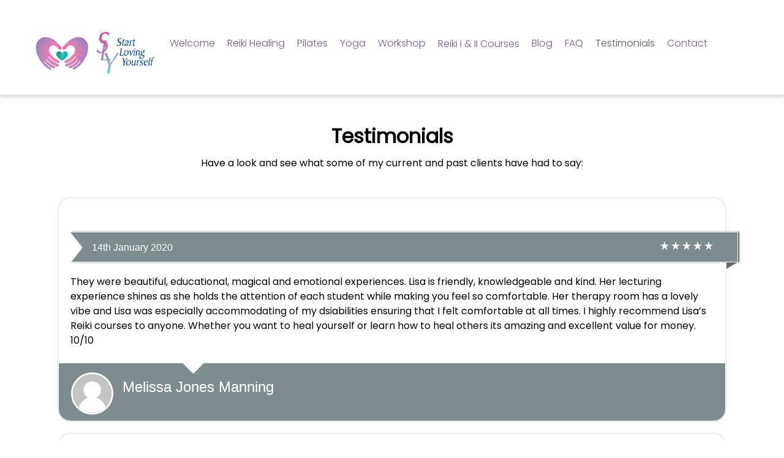

--- FILE ---
content_type: text/html; charset=UTF-8
request_url: http://startlovingyourself.co.uk/testimonials/
body_size: 6123
content:
<!DOCTYPE html><html lang="en-GB"><head><meta charset="UTF-8"><meta name="viewport" content="width=device-width, initial-scale=1.0"> <!--[if lt IE 9]> <script src="//html5shim.googlecode.com/svn/trunk/html5.js"></script> <![endif]--><link media="all" href="http://startlovingyourself.co.uk/wp-content/cache/autoptimize/css/autoptimize_5c27019b23b78b8aab0b4ae44c9d46d9.css" rel="stylesheet"><style media="screen">@media (max-width: 728px) {}
@media (max-width: 320px) {}</style><title>Testimonials &#8211; Start Loving Yourself</title><meta name='robots' content='max-image-preview:large' /><link rel='dns-prefetch' href='//maps.googleapis.com' /><link rel='dns-prefetch' href='//fonts.googleapis.com' /><link rel="alternate" type="application/rss+xml" title="Start Loving Yourself &raquo; Feed" href="http://startlovingyourself.co.uk/feed/" /><link rel='stylesheet' id='font_css-css' href='//fonts.googleapis.com/css?family=Roboto%3A300%2C400%7COpen+Sans%3A400&#038;ver=6.5.7' type='text/css' media='all' /> <script type="text/javascript" src="http://startlovingyourself.co.uk/wp-includes/js/jquery/jquery.min.js?ver=3.7.1" id="jquery-core-js"></script> <link rel="https://api.w.org/" href="http://startlovingyourself.co.uk/wp-json/" /><link rel="alternate" type="application/json" href="http://startlovingyourself.co.uk/wp-json/wp/v2/pages/18" /><link rel="EditURI" type="application/rsd+xml" title="RSD" href="http://startlovingyourself.co.uk/xmlrpc.php?rsd" /><meta name="generator" content="WordPress 6.5.7" /><link rel="canonical" href="http://startlovingyourself.co.uk/testimonials/" /><link rel='shortlink' href='http://startlovingyourself.co.uk/?p=18' /><link rel="alternate" type="application/json+oembed" href="http://startlovingyourself.co.uk/wp-json/oembed/1.0/embed?url=http%3A%2F%2Fstartlovingyourself.co.uk%2Ftestimonials%2F" /><link rel="alternate" type="text/xml+oembed" href="http://startlovingyourself.co.uk/wp-json/oembed/1.0/embed?url=http%3A%2F%2Fstartlovingyourself.co.uk%2Ftestimonials%2F&#038;format=xml" /><meta name="generator" content="Powered by Slider Revolution 5.4.7.2 - responsive, Mobile-Friendly Slider Plugin for WordPress with comfortable drag and drop interface." /><link rel="icon" href="http://startlovingyourself.co.uk/wp-content/uploads/2020/09/favicon.png" sizes="32x32" /><link rel="icon" href="http://startlovingyourself.co.uk/wp-content/uploads/2020/09/favicon.png" sizes="192x192" /><link rel="apple-touch-icon" href="http://startlovingyourself.co.uk/wp-content/uploads/2020/09/favicon.png" /><meta name="msapplication-TileImage" content="http://startlovingyourself.co.uk/wp-content/uploads/2020/09/favicon.png" /><link href="https://fonts.googleapis.com/css2?family=Poppins:wght@200;300;400&display=swap" rel="stylesheet"></head><body class="page-template-default page page-id-18"><header id="dz_main_header" class="clearfix"><div class="container"><div id="logo"> <a href="http://startlovingyourself.co.uk"> <noscript><img src="http://startly.itcscloud.co.uk/wp-content/uploads/2020/01/Outlook-2tzam0sa.png" alt="Start Loving Yourself"></noscript><img class="lazyload" id="main_logo" src='data:image/svg+xml,%3Csvg%20xmlns=%22http://www.w3.org/2000/svg%22%20viewBox=%220%200%20210%20140%22%3E%3C/svg%3E' data-src="http://startly.itcscloud.co.uk/wp-content/uploads/2020/01/Outlook-2tzam0sa.png" alt="Start Loving Yourself"> </a></div><nav><ul id="main_menu" class=""><li id="nav-menu-item-267" class="main-menu-item  menu-first menu-item-depth-0 menu-item menu-item-type-post_type menu-item-object-page"><a  href="http://startlovingyourself.co.uk/welcome/" class="menu-link  main-menu-link">Welcome</a></li><li id="nav-menu-item-360" class="main-menu-item   menu-item-depth-0 menu-item menu-item-type-post_type menu-item-object-page"><a  href="http://startlovingyourself.co.uk/reiki-healing-medicinal-energy-healing/" class="menu-link  main-menu-link">Reiki Healing</a></li><li id="nav-menu-item-553" class="main-menu-item   menu-item-depth-0 menu-item menu-item-type-post_type menu-item-object-page"><a  href="http://startlovingyourself.co.uk/yoga/" class="menu-link  main-menu-link">Pilates</a></li><li id="nav-menu-item-372" class="main-menu-item   menu-item-depth-0 menu-item menu-item-type-post_type menu-item-object-page"><a  href="http://startlovingyourself.co.uk/yoga/" class="menu-link  main-menu-link">Yoga</a></li><li id="nav-menu-item-706" class="main-menu-item   menu-item-depth-0 menu-item menu-item-type-post_type menu-item-object-page"><a  href="http://startlovingyourself.co.uk/workshops-courses/" class="menu-link  main-menu-link">Workshop</a></li><li id="nav-menu-item-359" class="main-menu-item   menu-item-depth-0 menu-item menu-item-type-post_type menu-item-object-page"><a  href="http://startlovingyourself.co.uk/reiki-healing-practitioner-courses-levels-i-ii/" class="menu-link  main-menu-link">Reiki I &#038; II Courses</a></li><li id="nav-menu-item-265" class="main-menu-item   menu-item-depth-0 menu-item menu-item-type-post_type menu-item-object-page"><a  href="http://startlovingyourself.co.uk/lisas-blog/" class="menu-link  main-menu-link">Blog</a></li><li id="nav-menu-item-357" class="main-menu-item   menu-item-depth-0 menu-item menu-item-type-post_type menu-item-object-page"><a  href="http://startlovingyourself.co.uk/faq/" class="menu-link  main-menu-link">FAQ</a></li><li id="nav-menu-item-380" class="main-menu-item   menu-item-depth-0 menu-item menu-item-type-post_type menu-item-object-page current-menu-item page_item page-item-18 current_page_item"><a  href="http://startlovingyourself.co.uk/testimonials/" class="menu-link  main-menu-link">Testimonials</a></li><li id="nav-menu-item-33" class="main-menu-item   menu-item-depth-0 menu-item menu-item-type-post_type menu-item-object-page"><a  href="http://startlovingyourself.co.uk/contact/" class="menu-link  main-menu-link">Contact</a></li></ul></nav><div style='width:500px;float:right;'></div><div id="ABdev_menu_toggle"><i class="ci_icon-menu"></i></div></div></header><div id="dz_header_spacer"></div><link href="http://fonts.googleapis.com/css?family=Poppins:300%2C400" rel="stylesheet" property="stylesheet" type="text/css" media="all"><div id="rev_slider_2_1_wrapper" class="rev_slider_wrapper fullwidthbanner-container" data-source="gallery" style="margin:0px auto;background:#E9E9E9;padding:0px;margin-top:0px;margin-bottom:0px;"><div id="rev_slider_2_1" class="rev_slider fullwidthabanner" style="display:none;" data-version="5.4.7.2"><ul><li data-index="rs-2" data-transition="boxslide,slotslide-horizontal,slotslide-vertical,fade,boxfade,slotfade-horizontal,slotfade-vertical,fadefromright,fadefromleft,fadefromtop,fadefrombottom,fadetoleftfadefromright,fadetorightfadefromleft,fadetotopfadefrombottom,fadetobottomfadefromtop,curtain-1,curtain-2,curtain-3" data-slotamount="7,7,7,7,7,7,7,7,7,7,7,7,7,7,7,7,7,7,7" data-hideafterloop="0" data-hideslideonmobile="off"  data-randomtransition="on" data-easein="default,default,default,default,default,default,default,default,default,default,default,default,default,default,default,default,default,default,default" data-easeout="default,default,default,default,default,default,default,default,default,default,default,default,default,default,default,default,default,default,default" data-masterspeed="300,300,300,300,300,300,300,300,300,300,300,300,300,300,300,300,300,300,300"  data-delay="9000"  data-rotate="0,0,0,0,0,0,0,0,0,0,0,0,0,0,0,0,0,0,0"  data-saveperformance="off"  data-mediafilter="clarendon" data-title="Slide" data-param1="" data-param2="" data-param3="" data-param4="" data-param5="" data-param6="" data-param7="" data-param8="" data-param9="" data-param10="" data-description=""> <img src="http://startlovingyourself.co.uk/wp-content/uploads/2019/12/mbr-1920x1280-trim-v3.jpg"  alt="" title="mbr-1920&#215;1280-trim-v3"  width="1914" height="615" data-bgposition="center top" data-bgfit="cover" data-bgrepeat="no-repeat" class="rev-slidebg" data-no-retina><div class="tp-caption dzen_title   tp-resizeme" 
 id="slide-2-layer-3" 
 data-x="['left','left','left','left']" data-hoffset="['0','0','0','0']" 
 data-y="['top','top','top','top']" data-voffset="['25','25','25','25']" 
 data-width="none"
 data-height="none"
 data-whitespace="nowrap" 
 data-type="text" 
 data-responsive_offset="on"  data-frames='[{"delay":300,"speed":300,"frame":"0","from":"opacity:0;","to":"o:1;","ease":"Power3.easeInOut"},{"delay":"wait","speed":300,"frame":"999","to":"auto:auto;","ease":"nothing"}]'
 data-textAlign="['inherit','inherit','inherit','inherit']"
 data-paddingtop="[25,25,25,25]"
 data-paddingright="[25,25,25,25]"
 data-paddingbottom="[25,25,25,25]"
 data-paddingleft="[25,25,25,25]"  style="z-index: 5; white-space: nowrap; font-size: 40px; letter-spacing: px;font-family:Poppins;background-color:rgba(0,0,0,0.5);">Start Loving Yourself</div><div class="tp-caption dzen_text   tp-resizeme" 
 id="slide-2-layer-4" 
 data-x="['left','left','left','left']" data-hoffset="['-1','-1','-1','-1']" 
 data-y="['top','top','top','top']" data-voffset="['135','135','135','135']" 
 data-width="322"
 data-height="149"
 data-whitespace="nowrap" 
 data-type="text" 
 data-responsive_offset="on"  data-frames='[{"delay":600,"speed":300,"frame":"0","from":"opacity:0;","to":"o:1;","ease":"Power3.easeInOut"},{"delay":"wait","speed":300,"frame":"999","to":"auto:auto;","ease":"nothing"}]'
 data-textAlign="['inherit','inherit','inherit','inherit']"
 data-paddingtop="[25,25,25,25]"
 data-paddingright="[25,25,25,25]"
 data-paddingbottom="[25,25,25,25]"
 data-paddingleft="[25,25,25,25]"  style="z-index: 6; min-width: 322px; max-width: 322px; max-width: 149px; max-width: 149px; white-space: nowrap; font-size: 25px; letter-spacing: px;font-family:Poppins;background-color:rgba(0,0,0,0.5);">Health & Wellbeing <br>Consultant 
Based in <br>Swansea, South Wales</div></li><li data-index="rs-3" data-transition="boxslide,slotslide-horizontal,slotslide-vertical,fade,boxfade,slotfade-horizontal,slotfade-vertical,fadefromright,fadefromleft,fadefromtop,fadefrombottom,fadetoleftfadefromright,fadetorightfadefromleft,fadetotopfadefrombottom,fadetobottomfadefromtop,curtain-1,curtain-2,curtain-3" data-slotamount="7,7,7,7,7,7,7,7,7,7,7,7,7,7,7,7,7,7,7" data-hideafterloop="0" data-hideslideonmobile="off"  data-randomtransition="on" data-easein="default,default,default,default,default,default,default,default,default,default,default,default,default,default,default,default,default,default,default" data-easeout="default,default,default,default,default,default,default,default,default,default,default,default,default,default,default,default,default,default,default" data-masterspeed="300,300,300,300,300,300,300,300,300,300,300,300,300,300,300,300,300,300,300"  data-delay="9000"  data-rotate="0,0,0,0,0,0,0,0,0,0,0,0,0,0,0,0,0,0,0"  data-saveperformance="off"  data-title="Slide" data-param1="" data-param2="" data-param3="" data-param4="" data-param5="" data-param6="" data-param7="" data-param8="" data-param9="" data-param10="" data-description=""> <img src="http://startlovingyourself.co.uk/wp-content/uploads/2019/12/silhouette-of-trees-at-sunset-257092-v3.jpg"  alt="" title="silhouette-of-trees-at-sunset-257092-v3"  width="1998" height="847" data-bgposition="center top" data-bgfit="cover" data-bgrepeat="no-repeat" class="rev-slidebg" data-no-retina><div class="tp-caption dzen_text   tp-resizeme" 
 id="slide-3-layer-3" 
 data-x="['center','center','center','center']" data-hoffset="['0','0','0','0']" 
 data-y="['middle','middle','middle','middle']" data-voffset="['-85','-90','-90','-90']" 
 data-width="none"
 data-height="none"
 data-whitespace="nowrap" 
 data-type="text" 
 data-responsive_offset="on"  data-frames='[{"delay":600,"speed":300,"frame":"0","from":"opacity:0;","to":"o:1;","ease":"Power3.easeInOut"},{"delay":"wait","speed":300,"frame":"999","to":"auto:auto;","ease":"nothing"}]'
 data-textAlign="['inherit','inherit','inherit','inherit']"
 data-paddingtop="[0,0,0,0]"
 data-paddingright="[0,0,0,0]"
 data-paddingbottom="[0,0,0,0]"
 data-paddingleft="[0,0,0,0]"  style="z-index: 5; white-space: nowrap; font-size: 34px; font-weight: 400; letter-spacing: px;font-family:Poppins;">Reiki Master Energy Healing,</div><div class="tp-caption dzen_text   tp-resizeme" 
 id="slide-3-layer-6" 
 data-x="['center','center','center','center']" data-hoffset="['0','0','0','0']" 
 data-y="['middle','middle','middle','middle']" data-voffset="['23','23','23','23']" 
 data-width="none"
 data-height="none"
 data-whitespace="nowrap" 
 data-type="text" 
 data-responsive_offset="on"  data-frames='[{"delay":0,"speed":300,"frame":"0","from":"opacity:0;","to":"o:1;","ease":"Power3.easeInOut"},{"delay":"wait","speed":300,"frame":"999","to":"opacity:0;","ease":"Power3.easeInOut"}]'
 data-textAlign="['inherit','inherit','inherit','inherit']"
 data-paddingtop="[0,0,0,0]"
 data-paddingright="[0,0,0,0]"
 data-paddingbottom="[0,0,0,0]"
 data-paddingleft="[0,0,0,0]"  style="z-index: 6; white-space: nowrap; font-weight: 400; letter-spacing: 0px;font-family:Poppins;">Pilates Specialist, Yoga 4 Health Sessions</div><div class="tp-caption dzen_text   tp-resizeme" 
 id="slide-3-layer-7" 
 data-x="['center','center','center','center']" data-hoffset="['0','0','0','0']" 
 data-y="['top','middle','middle','middle']" data-voffset="['279','68','68','68']" 
 data-width="none"
 data-height="none"
 data-whitespace="nowrap" 
 data-type="text" 
 data-responsive_offset="on"  data-frames='[{"delay":0,"speed":300,"frame":"0","from":"opacity:0;","to":"o:1;","ease":"Power3.easeInOut"},{"delay":"wait","speed":300,"frame":"999","to":"opacity:0;","ease":"Power3.easeInOut"}]'
 data-textAlign="['inherit','inherit','inherit','inherit']"
 data-paddingtop="[0,0,0,0]"
 data-paddingright="[0,0,0,0]"
 data-paddingbottom="[0,0,0,0]"
 data-paddingleft="[0,0,0,0]"  style="z-index: 7; white-space: nowrap; font-weight: 400; letter-spacing: 0px;font-family:Poppins;">Bespoke Holistic Health Workshops</div><div class="tp-caption dzen_text   tp-resizeme" 
 id="slide-3-layer-8" 
 data-x="['center','center','center','center']" data-hoffset="['','0','0','0']" 
 data-y="['middle','middle','middle','middle']" data-voffset="['-40','-40','-40','-40']" 
 data-width="none"
 data-height="none"
 data-whitespace="nowrap" 
 data-type="text" 
 data-responsive_offset="on"  data-frames='[{"delay":0,"speed":300,"frame":"0","from":"opacity:0;","to":"o:1;","ease":"Power3.easeInOut"},{"delay":"wait","speed":300,"frame":"999","to":"opacity:0;","ease":"Power3.easeInOut"}]'
 data-textAlign="['inherit','inherit','inherit','inherit']"
 data-paddingtop="[0,0,0,0]"
 data-paddingright="[0,0,0,0]"
 data-paddingbottom="[0,0,0,0]"
 data-paddingleft="[0,0,0,0]"  style="z-index: 8; white-space: nowrap; font-size: 34px; font-weight: 400; letter-spacing: 0px;font-family:Poppins;">Reiki Practitioner Training Levels 1 & 2</div></li><li data-index="rs-7" data-transition="fade" data-slotamount="7" data-hideafterloop="0" data-hideslideonmobile="off"  data-easein="default" data-easeout="default" data-masterspeed="300"  data-rotate="0"  data-saveperformance="off"  data-title="Slide" data-param1="" data-param2="" data-param3="" data-param4="" data-param5="" data-param6="" data-param7="" data-param8="" data-param9="" data-param10="" data-description=""> <img src="http://startlovingyourself.co.uk/wp-content/uploads/2020/01/silhouette-of-man-at-daytime-1051838-scaled.jpg"  alt="" title="silhouette-of-man-at-daytime-1051838"  width="2560" height="1535" data-bgposition="center center" data-bgfit="cover" data-bgrepeat="no-repeat" class="rev-slidebg" data-no-retina></li></ul><div class="tp-bannertimer tp-bottom" style="visibility: hidden !important;"></div></div></div><section><div class="container"><div class="row"><div class="span12 content"><h1 class="wp-block-heading" style="text-align: center;">Testimonials</h1><p style="text-align: center;">Have a look and see what some of my current and past clients have had to say:</p><div class="easy-t-slideshow-wrap easy-t-694605603" style=&quot;width: &quot;><div class="cycle-slideshow" data-cycle-fx=&quot;scrollHorz&quot; data-cycle-timeout=&quot;5000&quot; data-cycle-slides=&quot;div.testimonial_slide&quot; data-cycle-auto-height=&quot;container&quot;       data-cycle-log=&quot;false&quot;><div { } class="testimonial_slide"><div class="easy_testimonial"><div class="grey-ribbon_style"><div class="header-area-5"><div class="title-area-5"><div class="easy_testimonial_title"></div></div><div class="rate-area-5"><div class="right-arrow"></div><div class="date-5">14th January 2020</div><div class="easy_testimonial_star_wrapper right-icon"> <i class="ion-star"></i>&nbsp;<i class="ion-star"></i>&nbsp;<i class="ion-star"></i>&nbsp;<i class="ion-star"></i>&nbsp;<i class="ion-star"></i></div></div></div><div class="main-content-5"><div class="testimonial_body"><p>They were beautiful, educational, magical and emotional experiences. Lisa is friendly, knowledgeable and kind. Her lecturing experience shines as she holds the attention of each student while making you feel so comfortable. Her therapy room has a lovely vibe and Lisa was especially accommodating of my dsiabilities ensuring that I felt comfortable at all times. I highly recommend Lisa’s Reiki courses to anyone. Whether you want to heal yourself or learn how to heal others its amazing and excellent value for money. 10/10</p></div></div><div class="footer-area-5"><div class="footer-arrow"></div><div style="display: inline-block" class="easy_testimonial_image_wrapper"><noscript><img decoding="async" class="attachment-thumbnail wp-post-image easy_testimonial_mystery_person" alt="default image" src="http://startlovingyourself.co.uk/wp-content/plugins/easy-testimonials/include/assets/img/mystery-person.png" /></noscript><img decoding="async" class="lazyload attachment-thumbnail wp-post-image easy_testimonial_mystery_person" alt="default image" src='data:image/svg+xml,%3Csvg%20xmlns=%22http://www.w3.org/2000/svg%22%20viewBox=%220%200%20210%20140%22%3E%3C/svg%3E' data-src="http://startlovingyourself.co.uk/wp-content/plugins/easy-testimonials/include/assets/img/mystery-person.png" /></div><div class="footer-text"><div class="testimonial-client">Melissa Jones Manning</div></div></div></div></div></div><div { style=&quot;display:none;&quot;} class="testimonial_slide"><div class="easy_testimonial"><div class="grey-ribbon_style"><div class="header-area-5"><div class="title-area-5"><div class="easy_testimonial_title"></div></div><div class="rate-area-5"><div class="right-arrow"></div><div class="date-5">14th January 2020</div><div class="easy_testimonial_star_wrapper right-icon"> <i class="ion-star"></i>&nbsp;<i class="ion-star"></i>&nbsp;<i class="ion-star"></i>&nbsp;<i class="ion-star"></i>&nbsp;<i class="ion-star"></i></div></div></div><div class="main-content-5"><div class="testimonial_body"><p>She has worked wonders with my long term back injury and also recommended how I can approach things in the future mentally and physically to prevent future issues.</p></div></div><div class="footer-area-5"><div class="footer-arrow"></div><div style="display: inline-block" class="easy_testimonial_image_wrapper"><noscript><img decoding="async" class="attachment-thumbnail wp-post-image easy_testimonial_mystery_person" alt="default image" src="http://startlovingyourself.co.uk/wp-content/plugins/easy-testimonials/include/assets/img/mystery-person.png" /></noscript><img decoding="async" class="lazyload attachment-thumbnail wp-post-image easy_testimonial_mystery_person" alt="default image" src='data:image/svg+xml,%3Csvg%20xmlns=%22http://www.w3.org/2000/svg%22%20viewBox=%220%200%20210%20140%22%3E%3C/svg%3E' data-src="http://startlovingyourself.co.uk/wp-content/plugins/easy-testimonials/include/assets/img/mystery-person.png" /></div><div class="footer-text"><div class="testimonial-client">Paul Beckett</div></div></div></div></div></div><div { style=&quot;display:none;&quot;} class="testimonial_slide"><div class="easy_testimonial"><div class="grey-ribbon_style"><div class="header-area-5"><div class="title-area-5"><div class="easy_testimonial_title"></div></div><div class="rate-area-5"><div class="right-arrow"></div><div class="date-5">14th January 2020</div><div class="easy_testimonial_star_wrapper right-icon"> <i class="ion-star"></i>&nbsp;<i class="ion-star"></i>&nbsp;<i class="ion-star"></i>&nbsp;<i class="ion-star"></i>&nbsp;<i class="ion-star"></i></div></div></div><div class="main-content-5"><div class="testimonial_body"><p>Thank you Lisa you really have worked wonders. You are an inspiration and certainly left me walking away feeling more relaxed than I have felt for a very long time.</p></div></div><div class="footer-area-5"><div class="footer-arrow"></div><div style="display: inline-block" class="easy_testimonial_image_wrapper"><noscript><img decoding="async" class="attachment-thumbnail wp-post-image easy_testimonial_mystery_person" alt="default image" src="http://startlovingyourself.co.uk/wp-content/plugins/easy-testimonials/include/assets/img/mystery-person.png" /></noscript><img decoding="async" class="lazyload attachment-thumbnail wp-post-image easy_testimonial_mystery_person" alt="default image" src='data:image/svg+xml,%3Csvg%20xmlns=%22http://www.w3.org/2000/svg%22%20viewBox=%220%200%20210%20140%22%3E%3C/svg%3E' data-src="http://startlovingyourself.co.uk/wp-content/plugins/easy-testimonials/include/assets/img/mystery-person.png" /></div><div class="footer-text"><div class="testimonial-client">Rayner Davies  </div></div></div></div></div></div><div { style=&quot;display:none;&quot;} class="testimonial_slide"><div class="easy_testimonial"><div class="grey-ribbon_style"><div class="header-area-5"><div class="title-area-5"><div class="easy_testimonial_title"></div></div><div class="rate-area-5"><div class="right-arrow"></div><div class="date-5">14th January 2020</div><div class="easy_testimonial_star_wrapper right-icon"> <i class="ion-star"></i>&nbsp;<i class="ion-star"></i>&nbsp;<i class="ion-star"></i>&nbsp;<i class="ion-star"></i>&nbsp;<i class="ion-star"></i></div></div></div><div class="main-content-5"><div class="testimonial_body"><p>Having regular sessions with Lisa have seen tremendous improvements in my mobility and enabled me to achieve sustained concentration at work despite having had a major injury some years ago which resulted in sciatica and spondylosis. Her approach is always professional and gives you confidence at every stage of the treatment processes. I regularly have Pilates 1:1 sessions, Reiki and Massage with Start loving yourself and I would recommend Lisa to anyone who is suffering from muscle pain or joint mobility as she is a tremendous tonic !</p></div></div><div class="footer-area-5"><div class="footer-arrow"></div><div style="display: inline-block" class="easy_testimonial_image_wrapper"><noscript><img decoding="async" class="attachment-thumbnail wp-post-image easy_testimonial_mystery_person" alt="default image" src="http://startlovingyourself.co.uk/wp-content/plugins/easy-testimonials/include/assets/img/mystery-person.png" /></noscript><img decoding="async" class="lazyload attachment-thumbnail wp-post-image easy_testimonial_mystery_person" alt="default image" src='data:image/svg+xml,%3Csvg%20xmlns=%22http://www.w3.org/2000/svg%22%20viewBox=%220%200%20210%20140%22%3E%3C/svg%3E' data-src="http://startlovingyourself.co.uk/wp-content/plugins/easy-testimonials/include/assets/img/mystery-person.png" /></div><div class="footer-text"><div class="testimonial-client">Geoff Lewis, Distinct Financial Solutions</div></div></div></div></div></div></div><div class="easy-t-cycle-controls"></div></div><p>&nbsp;</p></div></div></div></section><footer id="dz_main_footer"><div id="footer_columns"><div class="container"><div class="row"><div class="span4 clearfix"><div id="rpwe_widget-3" class="widget rpwe_widget recent-posts-extended"><h3 class=footer-widget-heading>Recent Posts</h3><div  class="rpwe-block"><ul class="rpwe-ul"><li class="rpwe-li rpwe-clearfix"><a class="rpwe-img" href="http://startlovingyourself.co.uk/mindfulness/" rel="bookmark"><noscript><img class="rpwe-alignleft rpwe-thumb rpwe-default-thumb" src="http://placehold.it/45x45/f0f0f0/ccc" alt="Mindfulness" width="50" height="50"></noscript><img class="lazyload rpwe-alignleft rpwe-thumb rpwe-default-thumb" src='data:image/svg+xml,%3Csvg%20xmlns=%22http://www.w3.org/2000/svg%22%20viewBox=%220%200%2050%2050%22%3E%3C/svg%3E' data-src="http://placehold.it/45x45/f0f0f0/ccc" alt="Mindfulness" width="50" height="50"></a><h3 class="rpwe-title"><a href="http://startlovingyourself.co.uk/mindfulness/" target="_self">Mindfulness</a></h3><time class="rpwe-time published" datetime="2020-09-11T10:24:06+01:00">11th September 2020</time></li><li class="rpwe-li rpwe-clearfix"><a class="rpwe-img" href="http://startlovingyourself.co.uk/importance-of-employee-health-and-well-being/" target="_self"><noscript><img class="rpwe-alignleft rpwe-thumb" src="http://startlovingyourself.co.uk/wp-content/uploads/2019/12/drink-864958_640-300x200-1-50x50.jpg" alt="The Importance of &lt;br&gt; Employee Health and Well being" height="50" width="50" loading="lazy" decoding="async"></noscript><img class="lazyload rpwe-alignleft rpwe-thumb" src='data:image/svg+xml,%3Csvg%20xmlns=%22http://www.w3.org/2000/svg%22%20viewBox=%220%200%2050%2050%22%3E%3C/svg%3E' data-src="http://startlovingyourself.co.uk/wp-content/uploads/2019/12/drink-864958_640-300x200-1-50x50.jpg" alt="The Importance of &lt;br&gt; Employee Health and Well being" height="50" width="50" loading="lazy" decoding="async"></a><h3 class="rpwe-title"><a href="http://startlovingyourself.co.uk/importance-of-employee-health-and-well-being/" target="_self">The Importance of &lt;br&gt; Employee Health and Well being</a></h3><time class="rpwe-time published" datetime="2019-12-16T15:29:53+00:00">16th December 2019</time></li><li class="rpwe-li rpwe-clearfix"><a class="rpwe-img" href="http://startlovingyourself.co.uk/welcome-to-my-blog/" rel="bookmark"><noscript><img class="rpwe-alignleft rpwe-thumb rpwe-default-thumb" src="http://placehold.it/45x45/f0f0f0/ccc" alt="Welcome to my blog!" width="50" height="50"></noscript><img class="lazyload rpwe-alignleft rpwe-thumb rpwe-default-thumb" src='data:image/svg+xml,%3Csvg%20xmlns=%22http://www.w3.org/2000/svg%22%20viewBox=%220%200%2050%2050%22%3E%3C/svg%3E' data-src="http://placehold.it/45x45/f0f0f0/ccc" alt="Welcome to my blog!" width="50" height="50"></a><h3 class="rpwe-title"><a href="http://startlovingyourself.co.uk/welcome-to-my-blog/" target="_self">Welcome to my blog!</a></h3><time class="rpwe-time published" datetime="2019-12-16T15:28:08+00:00">16th December 2019</time></li></ul></div></div></div><div class="span4 clearfix"><div id="contact-info-1" class="widget contact-info"><h3 class=footer-widget-heading>Start Loving Yourself</h3><div class='contact_info_widget'><p><i class="ci_icon-envelope"></i><a href="mailto:Lisa@startlovingyourself.co.uk">Lisa@startlovingyourself.co.uk</a></p><p><i class="ci_icon-phone"></i>07747 037307</p><p><i class="ci_icon-home"></i>91 New Rd, Ynysmeudwy<br>Pontardawe, Swansea, South Wales</p><p><i class="ci_icon-globe"></i><a href="https://goo.gl/maps/d37LFwSg8R1EZN4p9">Show on map</a></p></div></div></div><div class="span4 clearfix"><div id="custom_html-3" class="widget_text widget widget_custom_html"><h3 class=footer-widget-heading>Services</h3><div class="textwidget custom-html-widget"><ul><li>Reiki Energy Healing</li><li>Reiki Practitioner Training</li><li>Pilates & Yoga</li><li>Rehabilitation & Posture Correction</li><li>Health & Wellbeing courses for Businesses</li><li>Stress Reduction</li></ul></div></div></div></div></div></div><div id="footer_copyright"><div class="container"><div class="row"><div class="span7 footer_copyright"> © Copyright 2020 - Privacy Policy - Cookie Policy - Website by ITCS</div><div class="span5 footer_social"> <a href="https://www.facebook.com/StartLovingYourself" target="_blank"><i class="ci_icon-facebook"></i></a> <a href="https://www.specificfeeds.com/startlovingyourself" target="_blank"><i class="ci_icon-rss"></i></a></div></div></div></div></footer> <noscript><style>.lazyload{display:none;}</style></noscript><script data-noptimize="1">window.lazySizesConfig=window.lazySizesConfig||{};window.lazySizesConfig.loadMode=1;</script><script async data-noptimize="1" src='http://startlovingyourself.co.uk/wp-content/plugins/autoptimize/classes/external/js/lazysizes.min.js?ao_version=3.1.12'></script> <script type="text/javascript" src="http://startlovingyourself.co.uk/wp-includes/js/dist/vendor/wp-polyfill-inert.min.js?ver=3.1.2" id="wp-polyfill-inert-js"></script> <script type="text/javascript" src="http://startlovingyourself.co.uk/wp-includes/js/dist/vendor/regenerator-runtime.min.js?ver=0.14.0" id="regenerator-runtime-js"></script> <script type="text/javascript" src="http://startlovingyourself.co.uk/wp-includes/js/dist/vendor/wp-polyfill.min.js?ver=3.15.0" id="wp-polyfill-js"></script> <script type="text/javascript" src="http://startlovingyourself.co.uk/wp-includes/js/dist/hooks.min.js?ver=2810c76e705dd1a53b18" id="wp-hooks-js"></script> <script type="text/javascript" src="http://startlovingyourself.co.uk/wp-includes/js/dist/i18n.min.js?ver=5e580eb46a90c2b997e6" id="wp-i18n-js"></script> <script type="text/javascript" id="ppress-frontend-script-js-extra">var pp_ajax_form = {"ajaxurl":"http:\/\/startlovingyourself.co.uk\/wp-admin\/admin-ajax.php","confirm_delete":"Are you sure?","deleting_text":"Deleting...","deleting_error":"An error occurred. Please try again.","nonce":"343dd7f793","disable_ajax_form":"false","is_checkout":"0","is_checkout_tax_enabled":"0","is_checkout_autoscroll_enabled":"true"};</script> <script type="text/javascript" src="//maps.googleapis.com/maps/api/js?ver=6.5.7" id="google_maps_api-js"></script> <script defer src="http://startlovingyourself.co.uk/wp-content/cache/autoptimize/js/autoptimize_ca7eb4121291e55d8122889be095539b.js"></script></body></html>